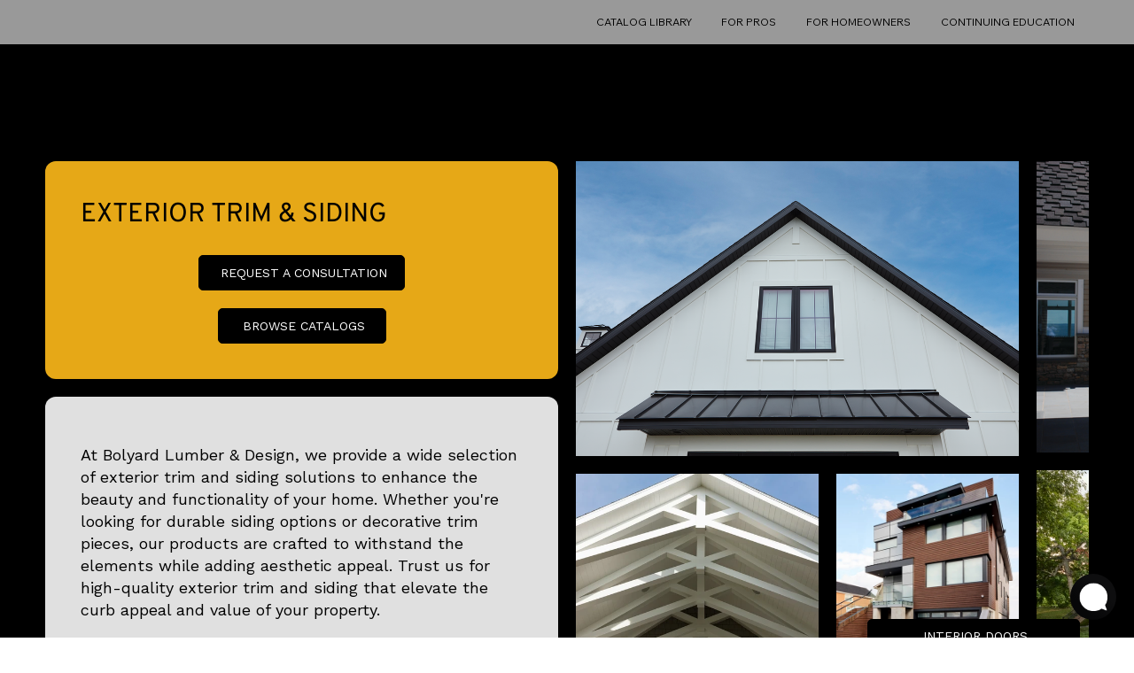

--- FILE ---
content_type: text/html; charset=UTF-8
request_url: https://www.zyratalk.com/api/RestChatbot/getBotData
body_size: 8411
content:





{"success":"1","additionalCustomBtn":[],"email":"info@bolyardlumber.com","dataobj":{"user_id":"9422","name":"Bolyard Lumber & Design","company":"Bolyard Lumber & Design","email":"info@bolyardlumber.com","password":"$2y$10$zb4Hz9ZRWUQlhPNtCHdxpuelBm\/LhKpxdsHeTwwsaQbHuCToofpPe","phone":"(248)852-8004","website":"bolyardlumber.com","created_date":"2025-04-02 19:01:53","updated_date":"2026-01-24 13:45:31","status":"Y","chatBot_id":"oz91BqQVme8PsNSJ6t23","zipcode":"","willingTravel":"0","zip_code_emails":"","state":null,"travel_pref_mode":"1","address":"","phone_setting":"","website_setting":"","Iscustomize":"","email_alt":"","emergency_service":"","estimated_year":"","user_type":"User","Is_financing_question":"Y","master_password":"c37baf8542e23b485a5b686acdc7306f","chat_api_token":null,"chat_logo":"1746106293425003769_874149131382551_266173463024066664_n.jpg","button_color":"#fff","button_text_color":"#08080a","text_color":"","parent_id":"8082","feature":"premium","selected_theme":"img-icon1-white.png","primary_color":"#070708","secondary_color":"#0e0e0f","company_logo":null,"customButton1":null,"customButton1_url":null,"customButton1_type":"","customButton2":null,"customButton2_url":null,"customButton2_type":"","cahtversion":"home","Islivechat":"ON","chatstart":"1","Isnoagent":"","Isrequested":"","smsBotPhoneNumber":null,"configure_sms_bot":"0","price":null,"footer_text":"Powered by","footer_text_link":"Make The Turn","footer_text_color":"#b3b3b3","reseller_logo":null,"reseller_logout_url":"","reseller_subdomain_url":"","iswhitelabel":null,"chatpopup":"ON","chatpopupStart":"3000","phone_setting_text":"","reseller_subdomain_search":"","chat_privacy_policy_link":"","not_service":"","email_from_name":"","from_email":"","email_footer_text":"","lead_captured_subject":"","live_chat_subject":"","chat_transcript_subject":"","request_premium_subject":"","thumbs_up_msg":null,"thumbs_down_msg":null,"reseller_bot":"","first_open_message":"","gtm_url":"","reseller_footer_logo":"","account_come_from":"Zyra","vendasta_account_id":null,"salesforce_user_name":null,"salesforce_user_password":null,"salesforce_user_token":null,"is_live_email_notification":"1","is_live_irrelevant_notification":"0","vendasta_account_activation_id":null,"password_without_decrpt":null,"customize_logo":null,"customized_width":null,"customized_height":null,"sound_notification":"ON","sound_notification_first_time":"OFF","working_hour_finish":null,"tfa_on":"0","tfa_bots":null,"configure_text_sms":"0","account_reject_reason":null,"addon_reject_reason":null,"weeklytarget":"0","vendasta_status":"A","vendasta_action":null,"vendasta_account_user_id":"","vendasta_user_parent_id":"0","addon_id":null,"addon_activation_id":null,"addon_status":null,"addon_action":null,"mobile_status":"Y","gtmstatus":"OFF","receive_all_chat_notification":"1","infusionsoft_app_name":null,"infusionsoft_api_key":null,"isdynamiccall":"OFF","isautomaticreports":"OFF","reporttype":"","pin_setting":"3","notify_human":"0","spark_user_id":null,"spark_user_name":null,"invalid_email_message":null,"statusupdated":null,"default_jump_in_msg":"Hi, human jumping in!","isAiChat":"ON","twillo_comp_outbond_notification":"0","reseller_workspace":"","reseller_review_workspace":"","reseller_reengage_commision":null,"default_workspace_id":"CB_83960","default_sms_workspace_id":"","default_fb_workspace_id":"","chat_popup_state":"0","country_code":"","user_bot_type":"","header_color":"#e0ac19","bot_update_date":"2026-01-24 13:45:31","bot_update_domain":"bolyardlumber.com","new_onboard":"","design_type":"upgrade","enable_premium":null,"chat_email_plain":"OFF","reseller_playbook":"","newdashboardurl":"","billing_status":"DEACTIVE","billing_type":null,"reseller_monthly_fee":null,"password_update_status":"1","password_updated_at":"2025-04-02 07:01:53","mfa_auth":"0","mfa_code":"N5HGM7EDE6Y54TN4","voice_chat_subject":null,"imported":"1","crmCredentials":{"haveSalesforce":null,"haveInfusionsoft":null,"haveSugarCrm":null,"haveMarketPlace":null,"haveZapier":null,"haveAct":null,"lets_talk_web":"","lets_talk_mobile":null,"lets_talk_popup_web":null,"lets_talk_popup_mobile":null,"is_different_lets_talk":"0","letsTalkPopup":"ON","text_style_mobile":null,"text_style_web":null,"haveServiceTitan":false},"welcomeButtonLists":[],"customButtonlocationList":[]},"review":[],"validatefield":{"1956726":"","1956727":""},"validatefieldReply":[],"phonenumbers":[],"location_review":[],"scheduleMemberSetting":null,"custom_builder_data":[{"branch_id":"1956727","branch_name":"Welcome Branch","workspace_id":"83960","user_id":"9422","validation":"","validation_reply":"","status":"1","created_at":"2025-06-26 17:14:36","position":"2","capture_as":"","target_branch":"1956726","target_branch_type":"0","is_end":"","updated_at":"2025-06-26 17:15:18","team_profile":"0","team_workspace_members":"0","live_chat_notification":"0","is_link_notification":"0","is_link_team_profile":"0","is_link_team_members":"0","transscript_rule":"","trans_script_rule_button":"","attachment_on_off":null,"select_contact":"0","selected_buckets":"","show_country_code":"0","bulk_zipcode":"0","exclude_other_rule":"0","gtmtriggerid":null,"trainyourAI":null,"is_llm_generated_message":"off","is_audio_welcome":"off","welcome_audio_path":null,"keypadSetting":null,"branch_questions":[{"auto_id":"2951040","question":"<div class=editorexist>Welcome to Bolyard Lumber &amp; Design. How may I help you?\n<\/div>","branch_id":"1956727","workspace_id":"83960","user_id":"9422","status":"1"}],"branch_buttons":[],"branch_question_responses":[],"multiplechoice":[]}],"capturedEntites":{"1956726":"","1956727":""},"companyPhoneNumber":"","workspace_detail":{"auto_id":"83960","name":"GPT","category_id":"0","created_date":"2025-06-26 05:14:36","updated_date":"2025-10-17 15:50:09","user_id":"9422","status":"Y","default_workspace_id":"0","preview_date":"2025-10-17 12:19:38","response_time":"","bot_type":"WEB","voice_model":null,"updated":null,"assistant_id":null,"turboParsingConfigration":null,"is_required":"0","date_required":"0","user_timezone":null,"use_address":"0","country":"\"\"","state":null,"auto_sent":"0","is_squad_assistant":"no","transcriber_language":"en","parsed_data_mapping":null,"webhook_mandate_parsedata":null,"keypadSetting":null,"useZipCodeLoaction":"0","version":"v2","voicemail_message":null},"branch_has_notification_rules":false,"reseller_data":{"user_id":"8082","name":"Make The Turn","company":"Make The Turn","email":"jay@maketheturn.com","password":"$2y$10$cYDUYXzxeiLzN1oUGSVYg.mmpnwOqK23mMf84fzTVjZL9B3DKgb1S","phone":"(555)555-5555","website":"","created_date":"2024-05-21 21:00:14","updated_date":"2026-01-05 18:39:37","status":"Y","chatBot_id":"","zipcode":"","willingTravel":"0","zip_code_emails":"","state":null,"travel_pref_mode":"1","address":"","phone_setting":"","website_setting":"","Iscustomize":"","email_alt":"","emergency_service":"","estimated_year":"","user_type":"Reseller","Is_financing_question":"Y","master_password":"57f8b24fcc7de1a3ef56206841aa251e","chat_api_token":null,"chat_logo":"","button_color":"","button_text_color":"","text_color":"","parent_id":"0","feature":null,"selected_theme":"","primary_color":null,"secondary_color":null,"company_logo":null,"customButton1":null,"customButton1_url":null,"customButton1_type":"","customButton2":null,"customButton2_url":null,"customButton2_type":"","cahtversion":"home","Islivechat":null,"chatstart":"","Isnoagent":"","Isrequested":"","smsBotPhoneNumber":null,"configure_sms_bot":"0","price":null,"footer_text":"Powered by","footer_text_link":"Make The Turn","footer_text_color":"#b3b3b3","reseller_logo":"Logo1.png","reseller_logout_url":"https:\/\/maketheturn.com","reseller_subdomain_url":"https:\/\/maketheturn.chat-dashboard.com","iswhitelabel":"Y","chatpopup":"","chatpopupStart":"","phone_setting_text":"","reseller_subdomain_search":"maketheturn.chat-dashboard.com","chat_privacy_policy_link":"","not_service":"","email_from_name":"Make The Turn","from_email":"maketheturn@chat-dashboard.com","email_footer_text":"","lead_captured_subject":"A chat was just completed","live_chat_subject":"","chat_transcript_subject":"A chat was just completed","request_premium_subject":"","thumbs_up_msg":null,"thumbs_down_msg":null,"reseller_bot":"auto,home,cash,demo,general,insurance,legal,medical,partner,realestate,mortgage","first_open_message":"","gtm_url":"","reseller_footer_logo":"","account_come_from":"Zyra","vendasta_account_id":null,"salesforce_user_name":null,"salesforce_user_password":null,"salesforce_user_token":null,"is_live_email_notification":"1","is_live_irrelevant_notification":"0","vendasta_account_activation_id":null,"password_without_decrpt":null,"customize_logo":null,"customized_width":null,"customized_height":null,"sound_notification":"ON","sound_notification_first_time":"OFF","working_hour_finish":null,"tfa_on":"0","tfa_bots":null,"configure_text_sms":"0","account_reject_reason":null,"addon_reject_reason":null,"weeklytarget":"0","vendasta_status":"A","vendasta_action":null,"vendasta_account_user_id":"","vendasta_user_parent_id":"0","addon_id":null,"addon_activation_id":null,"addon_status":null,"addon_action":null,"mobile_status":"Y","gtmstatus":"OFF","receive_all_chat_notification":"0","infusionsoft_app_name":null,"infusionsoft_api_key":null,"isdynamiccall":null,"isautomaticreports":"OFF","reporttype":"","pin_setting":"3","notify_human":"0","spark_user_id":null,"spark_user_name":null,"invalid_email_message":null,"statusupdated":null,"default_jump_in_msg":"","isAiChat":"","twillo_comp_outbond_notification":"0","reseller_workspace":"132,141,172,199,229,241,243,258,284,309,327,486,706,810,932,933,1208,1229,1546,3198,3521,3833,4302,4313,4951,5518,6721,6938,12374,14624,21244,27332,27894,28223,29181,37299,41383,45181,47018,50982,51562,53860,54566,54629","reseller_review_workspace":"180,192,311,553","reseller_reengage_commision":"0","default_workspace_id":"0","default_sms_workspace_id":"","default_fb_workspace_id":"","chat_popup_state":"0","country_code":"","user_bot_type":"","header_color":"","bot_update_date":"0000-00-00 00:00:00","bot_update_domain":"","new_onboard":"","design_type":null,"enable_premium":null,"chat_email_plain":"OFF","reseller_playbook":"70,103,245,390,397,418,420,421,422,451,496,537,541,713,714,715,716,717,718,719,721,722,723,724,725,834,884,912,913,933,934,964,1000,1002,1003,1004,1029,1030,1031,1032,1033,1034,1035,1040,1045,1046,1047,1048,1049,1051,1052,1053,1054,1055,1056,1057,1058,1059,1130,1131,1132,1196,1197","newdashboardurl":"https:\/\/maketheturnapp.chat-dashboard.com","billing_status":"","billing_type":"","reseller_monthly_fee":"0","password_update_status":"1","password_updated_at":"2025-03-24 16:24:00","mfa_auth":"0","mfa_code":"OEQVOHKY2DGGOEK5","voice_chat_subject":"A phone call was just completed - View your new lead","imported":null},"url_branch_id":false,"localStorageData":null,"countryCodeLists":[{"id":"1","country_code":"+44","country_name":"UK (+44)","is_default":"0","created_date":"2020-04-02 13:05:10","iso_code":"GB"},{"id":"2","country_code":"+1","country_name":"USA(+1)","is_default":"1","created_date":"2020-04-02 13:05:10","iso_code":"US"},{"id":"3","country_code":"+213","country_name":"Algeria (+213)","is_default":"0","created_date":"2020-04-02 13:05:10","iso_code":"DZ"},{"id":"4","country_code":"+376","country_name":"Andorra (+376)","is_default":"0","created_date":"2020-04-02 13:05:10","iso_code":"AD"},{"id":"5","country_code":"+244","country_name":"Angola (+244)","is_default":"0","created_date":"2020-04-02 13:05:10","iso_code":"AO"},{"id":"6","country_code":"+1264","country_name":"Anguilla (+1264)","is_default":"0","created_date":"2020-04-02 13:05:10","iso_code":"AI"},{"id":"7","country_code":"+1268","country_name":"Antigua & Barbuda (+1268)","is_default":"0","created_date":"2020-04-02 13:05:10","iso_code":"AG"},{"id":"8","country_code":"+54","country_name":"Argentina (+54)","is_default":"0","created_date":"2020-04-02 13:05:10","iso_code":"AR"},{"id":"9","country_code":"+374","country_name":"Armenia (+374)","is_default":"0","created_date":"2020-04-02 13:05:10","iso_code":"AM"},{"id":"10","country_code":"+297","country_name":"Aruba (+297)","is_default":"0","created_date":"2020-04-02 13:05:10","iso_code":"AW"},{"id":"11","country_code":"+61","country_name":"Australia (+61)","is_default":"0","created_date":"2020-04-02 13:05:10","iso_code":"AU"},{"id":"12","country_code":"+43","country_name":"Austria (+43)","is_default":"0","created_date":"2020-04-02 13:05:10","iso_code":"AT"},{"id":"13","country_code":"+994","country_name":"Azerbaijan (+994)","is_default":"0","created_date":"2020-04-02 13:05:10","iso_code":"AZ"},{"id":"14","country_code":"+1242","country_name":"Bahamas (+1242)","is_default":"0","created_date":"2020-04-02 13:05:10","iso_code":"BS"},{"id":"15","country_code":"+973","country_name":"Bahrain (+973)","is_default":"0","created_date":"2020-04-02 13:05:10","iso_code":"BH"},{"id":"16","country_code":"+880","country_name":"Bangladesh (+880)","is_default":"0","created_date":"2020-04-02 13:05:10","iso_code":"BD"},{"id":"17","country_code":"+1246","country_name":"Barbados (+1246)","is_default":"0","created_date":"2020-04-02 13:05:10","iso_code":"BB"},{"id":"18","country_code":"+375","country_name":"Belarus (+375)","is_default":"0","created_date":"2020-04-02 13:05:11","iso_code":"BY"},{"id":"19","country_code":"+32","country_name":"Belgium (+32)","is_default":"0","created_date":"2020-04-02 13:05:11","iso_code":"BE"},{"id":"20","country_code":"+501","country_name":"Belize (+501)","is_default":"0","created_date":"2020-04-02 13:05:11","iso_code":"BZ"},{"id":"21","country_code":"+229","country_name":"Benin (+229)","is_default":"0","created_date":"2020-04-02 13:05:11","iso_code":"BJ"},{"id":"22","country_code":"+1441","country_name":"Bermuda (+1441)","is_default":"0","created_date":"2020-04-02 13:05:11","iso_code":"BM"},{"id":"23","country_code":"+975","country_name":"Bhutan (+975)","is_default":"0","created_date":"2020-04-02 13:05:11","iso_code":"BT"},{"id":"24","country_code":"+591","country_name":"Bolivia (+591)","is_default":"0","created_date":"2020-04-02 13:05:11","iso_code":"BO"},{"id":"25","country_code":"+387","country_name":"Bosnia Herzegovina (+387)","is_default":"0","created_date":"2020-04-02 13:05:11","iso_code":"BA"},{"id":"26","country_code":"+267","country_name":"Botswana (+267)","is_default":"0","created_date":"2020-04-02 13:05:11","iso_code":"BW"},{"id":"27","country_code":"+55","country_name":"Brazil (+55)","is_default":"0","created_date":"2020-04-02 13:05:11","iso_code":"BR"},{"id":"28","country_code":"+673","country_name":"Brunei (+673)","is_default":"0","created_date":"2020-04-02 13:05:11","iso_code":"BN"},{"id":"29","country_code":"+359","country_name":"Bulgaria (+359)","is_default":"0","created_date":"2020-04-02 13:05:11","iso_code":"BG"},{"id":"30","country_code":"+226","country_name":"Burkina Faso (+226)","is_default":"0","created_date":"2020-04-02 13:05:11","iso_code":"BF"},{"id":"31","country_code":"+257","country_name":"Burundi (+257)","is_default":"0","created_date":"2020-04-02 13:05:11","iso_code":"BI"},{"id":"32","country_code":"+855","country_name":"Cambodia (+855)","is_default":"0","created_date":"2020-04-02 13:05:11","iso_code":"KH"},{"id":"33","country_code":"+237","country_name":"Cameroon (+237)","is_default":"0","created_date":"2020-04-02 13:05:11","iso_code":"CM"},{"id":"34","country_code":"+238","country_name":"Cape Verde Islands (+238)","is_default":"0","created_date":"2020-04-02 13:05:11","iso_code":"CV"},{"id":"35","country_code":"+1345","country_name":"Cayman Islands (+1345)","is_default":"0","created_date":"2020-04-02 13:05:11","iso_code":"KY"},{"id":"36","country_code":"+236","country_name":"Central African Republic (+236)","is_default":"0","created_date":"2020-04-02 13:05:11","iso_code":"CF"},{"id":"37","country_code":"+56","country_name":"Chile (+56)","is_default":"0","created_date":"2020-04-02 13:05:12","iso_code":"CL"},{"id":"38","country_code":"+86","country_name":"China (+86)","is_default":"0","created_date":"2020-04-02 13:05:12","iso_code":"CN"},{"id":"39","country_code":"+57","country_name":"Colombia (+57)","is_default":"0","created_date":"2020-04-02 13:05:12","iso_code":"CO"},{"id":"40","country_code":"+269","country_name":"Mayotte (+269)","is_default":"0","created_date":"2020-04-02 13:05:12","iso_code":"KM"},{"id":"41","country_code":"+242","country_name":"Congo (+242)","is_default":"0","created_date":"2020-04-02 13:05:12","iso_code":"CG"},{"id":"42","country_code":"+682","country_name":"Cook Islands (+682)","is_default":"0","created_date":"2020-04-02 13:05:12","iso_code":"CK"},{"id":"43","country_code":"+506","country_name":"Costa Rica (+506)","is_default":"0","created_date":"2020-04-02 13:05:12","iso_code":"CR"},{"id":"44","country_code":"+385","country_name":"Croatia (+385)","is_default":"0","created_date":"2020-04-02 13:05:12","iso_code":"HR"},{"id":"45","country_code":"+53","country_name":"Cuba (+53)","is_default":"0","created_date":"2020-04-02 13:05:12","iso_code":"CU"},{"id":"46","country_code":"+90392","country_name":"Cyprus North (+90392)","is_default":"0","created_date":"2020-04-02 13:05:12","iso_code":"CY"},{"id":"47","country_code":"+357","country_name":"Cyprus South (+357)","is_default":"0","created_date":"2020-04-02 13:05:12","iso_code":"CY"},{"id":"48","country_code":"+42","country_name":"Czech Republic (+42)","is_default":"0","created_date":"2020-04-02 13:05:12","iso_code":"CZ"},{"id":"49","country_code":"+45","country_name":"Denmark (+45)","is_default":"0","created_date":"2020-04-02 13:05:12","iso_code":"DK"},{"id":"50","country_code":"+253","country_name":"Djibouti (+253)","is_default":"0","created_date":"2020-04-02 13:05:12","iso_code":"DJ"},{"id":"51","country_code":"+1809","country_name":"Dominican Republic (+1809)","is_default":"0","created_date":"2020-04-02 13:05:12","iso_code":"DO"},{"id":"52","country_code":"+593","country_name":"Ecuador (+593)","is_default":"0","created_date":"2020-04-02 13:05:12","iso_code":"EC"},{"id":"53","country_code":"+20","country_name":"Egypt (+20)","is_default":"0","created_date":"2020-04-02 13:05:12","iso_code":"EG"},{"id":"54","country_code":"+503","country_name":"El Salvador (+503)","is_default":"0","created_date":"2020-04-02 13:05:12","iso_code":"SV"},{"id":"55","country_code":"+240","country_name":"Equatorial Guinea (+240)","is_default":"0","created_date":"2020-04-02 13:05:12","iso_code":"GQ"},{"id":"56","country_code":"+291","country_name":"Eritrea (+291)","is_default":"0","created_date":"2020-04-02 13:05:12","iso_code":"ER"},{"id":"57","country_code":"+372","country_name":"Estonia (+372)","is_default":"0","created_date":"2020-04-02 13:05:13","iso_code":"EE"},{"id":"58","country_code":"+251","country_name":"Ethiopia (+251)","is_default":"0","created_date":"2020-04-02 13:05:13","iso_code":"ET"},{"id":"59","country_code":"+500","country_name":"Falkland Islands (+500)","is_default":"0","created_date":"2020-04-02 13:05:13","iso_code":"FK"},{"id":"60","country_code":"+298","country_name":"Faroe Islands (+298)","is_default":"0","created_date":"2020-04-02 13:05:13","iso_code":"FO"},{"id":"61","country_code":"+679","country_name":"Fiji (+679)","is_default":"0","created_date":"2020-04-02 13:05:13","iso_code":"FJ"},{"id":"62","country_code":"+358","country_name":"Finland (+358)","is_default":"0","created_date":"2020-04-02 13:05:13","iso_code":"FI"},{"id":"63","country_code":"+33","country_name":"France (+33)","is_default":"0","created_date":"2020-04-02 13:05:13","iso_code":"FR"},{"id":"64","country_code":"+594","country_name":"French Guiana (+594)","is_default":"0","created_date":"2020-04-02 13:05:13","iso_code":"GF"},{"id":"65","country_code":"+689","country_name":"French Polynesia (+689)","is_default":"0","created_date":"2020-04-02 13:05:13","iso_code":"PF"},{"id":"66","country_code":"+241","country_name":"Gabon (+241)","is_default":"0","created_date":"2020-04-02 13:05:13","iso_code":"GA"},{"id":"67","country_code":"+220","country_name":"Gambia (+220)","is_default":"0","created_date":"2020-04-02 13:05:13","iso_code":"GM"},{"id":"68","country_code":"+7880","country_name":"Georgia (+7880)","is_default":"0","created_date":"2020-04-02 13:05:13","iso_code":"GE"},{"id":"69","country_code":"+49","country_name":"Germany (+49)","is_default":"0","created_date":"2020-04-02 13:05:13","iso_code":"DE"},{"id":"70","country_code":"+233","country_name":"Ghana (+233)","is_default":"0","created_date":"2020-04-02 13:05:13","iso_code":"GH"},{"id":"71","country_code":"+350","country_name":"Gibraltar (+350)","is_default":"0","created_date":"2020-04-02 13:05:13","iso_code":"GI"},{"id":"72","country_code":"+30","country_name":"Greece (+30)","is_default":"0","created_date":"2020-04-02 13:05:13","iso_code":"GR"},{"id":"73","country_code":"+299","country_name":"Greenland (+299)","is_default":"0","created_date":"2020-04-02 13:05:13","iso_code":"GL"},{"id":"74","country_code":"+1473","country_name":"Grenada (+1473)","is_default":"0","created_date":"2020-04-02 13:05:13","iso_code":"GD"},{"id":"75","country_code":"+590","country_name":"Guadeloupe (+590)","is_default":"0","created_date":"2020-04-02 13:05:13","iso_code":"GP"},{"id":"76","country_code":"+671","country_name":"Guam (+671)","is_default":"0","created_date":"2020-04-02 13:05:13","iso_code":"GU"},{"id":"77","country_code":"+502","country_name":"Guatemala (+502)","is_default":"0","created_date":"2020-04-02 13:05:13","iso_code":"GT"},{"id":"78","country_code":"+224","country_name":"Guinea (+224)","is_default":"0","created_date":"2020-04-02 13:05:14","iso_code":"GN"},{"id":"79","country_code":"+245","country_name":"Guinea - Bissau (+245)","is_default":"0","created_date":"2020-04-02 13:05:14","iso_code":"GW"},{"id":"80","country_code":"+592","country_name":"Guyana (+592)","is_default":"0","created_date":"2020-04-02 13:05:14","iso_code":"GY"},{"id":"81","country_code":"+509","country_name":"Haiti (+509)","is_default":"0","created_date":"2020-04-02 13:05:14","iso_code":"HT"},{"id":"82","country_code":"+504","country_name":"Honduras (+504)","is_default":"0","created_date":"2020-04-02 13:05:14","iso_code":"HN"},{"id":"83","country_code":"+852","country_name":"Hong Kong (+852)","is_default":"0","created_date":"2020-04-02 13:05:14","iso_code":"HK"},{"id":"84","country_code":"+36","country_name":"Hungary (+36)","is_default":"0","created_date":"2020-04-02 13:05:14","iso_code":"HU"},{"id":"85","country_code":"+354","country_name":"Iceland (+354)","is_default":"0","created_date":"2020-04-02 13:05:14","iso_code":"IS"},{"id":"86","country_code":"+91","country_name":"India (+91)","is_default":"1","created_date":"2020-04-02 13:05:14","iso_code":"IN"},{"id":"87","country_code":"+62","country_name":"Indonesia (+62)","is_default":"0","created_date":"2020-04-02 13:05:14","iso_code":"ID"},{"id":"88","country_code":"+98","country_name":"Iran (+98)","is_default":"0","created_date":"2020-04-02 13:05:14","iso_code":"IR"},{"id":"89","country_code":"+964","country_name":"Iraq (+964)","is_default":"0","created_date":"2020-04-02 13:05:14","iso_code":"IQ"},{"id":"90","country_code":"+353","country_name":"Ireland (+353)","is_default":"0","created_date":"2020-04-02 13:05:14","iso_code":"IE"},{"id":"91","country_code":"+972","country_name":"Israel (+972)","is_default":"0","created_date":"2020-04-02 13:05:14","iso_code":"IL"},{"id":"92","country_code":"+39","country_name":"Italy (+39)","is_default":"0","created_date":"2020-04-02 13:05:14","iso_code":"VA"},{"id":"93","country_code":"+1876","country_name":"Jamaica (+1876)","is_default":"0","created_date":"2020-04-02 13:05:14","iso_code":"JM"},{"id":"94","country_code":"+81","country_name":"Japan (+81)","is_default":"0","created_date":"2020-04-02 13:05:14","iso_code":"JP"},{"id":"95","country_code":"+962","country_name":"Jordan (+962)","is_default":"0","created_date":"2020-04-02 13:05:14","iso_code":"JO"},{"id":"96","country_code":"+7","country_name":"Uzbekistan (+7)","is_default":"0","created_date":"2020-04-02 13:05:14","iso_code":"KZ"},{"id":"97","country_code":"+254","country_name":"Kenya (+254)","is_default":"0","created_date":"2020-04-02 13:05:14","iso_code":"KE"},{"id":"98","country_code":"+686","country_name":"Kiribati (+686)","is_default":"0","created_date":"2020-04-02 13:05:14","iso_code":"KI"},{"id":"99","country_code":"+850","country_name":"Korea North (+850)","is_default":"0","created_date":"2020-04-02 13:05:15","iso_code":"KP"},{"id":"100","country_code":"+82","country_name":"Korea South (+82)","is_default":"0","created_date":"2020-04-02 13:05:15","iso_code":"KR"},{"id":"101","country_code":"+965","country_name":"Kuwait (+965)","is_default":"0","created_date":"2020-04-02 13:05:15","iso_code":"KW"},{"id":"102","country_code":"+996","country_name":"Kyrgyzstan (+996)","is_default":"0","created_date":"2020-04-02 13:05:15","iso_code":"KG"},{"id":"103","country_code":"+856","country_name":"Laos (+856)","is_default":"0","created_date":"2020-04-02 13:05:15","iso_code":"LA"},{"id":"104","country_code":"+371","country_name":"Latvia (+371)","is_default":"0","created_date":"2020-04-02 13:05:15","iso_code":"LV"},{"id":"105","country_code":"+961","country_name":"Lebanon (+961)","is_default":"0","created_date":"2020-04-02 13:05:15","iso_code":"LB"},{"id":"106","country_code":"+266","country_name":"Lesotho (+266)","is_default":"0","created_date":"2020-04-02 13:05:15","iso_code":"LS"},{"id":"107","country_code":"+231","country_name":"Liberia (+231)","is_default":"0","created_date":"2020-04-02 13:05:15","iso_code":"LR"},{"id":"108","country_code":"+218","country_name":"Libya (+218)","is_default":"0","created_date":"2020-04-02 13:05:15","iso_code":"LY"},{"id":"109","country_code":"+417","country_name":"Liechtenstein (+417)","is_default":"0","created_date":"2020-04-02 13:05:15","iso_code":"LI"},{"id":"110","country_code":"+370","country_name":"Lithuania (+370)","is_default":"0","created_date":"2020-04-02 13:05:15","iso_code":"LT"},{"id":"111","country_code":"+352","country_name":"Luxembourg (+352)","is_default":"0","created_date":"2020-04-02 13:05:15","iso_code":"LU"},{"id":"112","country_code":"+853","country_name":"Macao (+853)","is_default":"0","created_date":"2020-04-02 13:05:15","iso_code":"MO"},{"id":"113","country_code":"+389","country_name":"Macedonia (+389)","is_default":"0","created_date":"2020-04-02 13:05:15","iso_code":"MK"},{"id":"114","country_code":"+261","country_name":"Madagascar (+261)","is_default":"0","created_date":"2020-04-02 13:05:15","iso_code":"MG"},{"id":"115","country_code":"+265","country_name":"Malawi (+265)","is_default":"0","created_date":"2020-04-02 13:05:15","iso_code":"MW"},{"id":"116","country_code":"+60","country_name":"Malaysia (+60)","is_default":"0","created_date":"2020-04-02 13:05:15","iso_code":"MY"},{"id":"117","country_code":"+960","country_name":"Maldives (+960)","is_default":"0","created_date":"2020-04-02 13:05:15","iso_code":"MV"},{"id":"118","country_code":"+223","country_name":"Mali (+223)","is_default":"0","created_date":"2020-04-02 13:05:15","iso_code":"ML"},{"id":"119","country_code":"+356","country_name":"Malta (+356)","is_default":"0","created_date":"2020-04-02 13:05:15","iso_code":"MT"},{"id":"120","country_code":"+692","country_name":"Marshall Islands (+692)","is_default":"0","created_date":"2020-04-02 13:05:16","iso_code":"MH"},{"id":"121","country_code":"+596","country_name":"Martinique (+596)","is_default":"0","created_date":"2020-04-02 13:05:16","iso_code":"MQ"},{"id":"122","country_code":"+222","country_name":"Mauritania (+222)","is_default":"0","created_date":"2020-04-02 13:05:16","iso_code":"MR"},{"id":"123","country_code":"+52","country_name":"Mexico (+52)","is_default":"0","created_date":"2020-04-02 13:05:16","iso_code":"MX"},{"id":"124","country_code":"+691","country_name":"Micronesia (+691)","is_default":"0","created_date":"2020-04-02 13:05:16","iso_code":"FM"},{"id":"125","country_code":"+373","country_name":"Moldova (+373)","is_default":"0","created_date":"2020-04-02 13:05:16","iso_code":"MD"},{"id":"126","country_code":"+377","country_name":"Monaco (+377)","is_default":"0","created_date":"2020-04-02 13:05:16","iso_code":"MC"},{"id":"127","country_code":"+976","country_name":"Mongolia (+976)","is_default":"0","created_date":"2020-04-02 13:05:16","iso_code":"MN"},{"id":"128","country_code":"+1664","country_name":"Montserrat (+1664)","is_default":"0","created_date":"2020-04-02 13:05:16","iso_code":"MS"},{"id":"129","country_code":"+212","country_name":"Morocco (+212)","is_default":"0","created_date":"2020-04-02 13:05:16","iso_code":"MA"},{"id":"130","country_code":"+258","country_name":"Mozambique (+258)","is_default":"0","created_date":"2020-04-02 13:05:16","iso_code":"MZ"},{"id":"131","country_code":"+95","country_name":"Myanmar (+95)","is_default":"0","created_date":"2020-04-02 13:05:16","iso_code":"MM"},{"id":"132","country_code":"+264","country_name":"Namibia (+264)","is_default":"0","created_date":"2020-04-02 13:05:16","iso_code":"NA"},{"id":"133","country_code":"+674","country_name":"Nauru (+674)","is_default":"0","created_date":"2020-04-02 13:05:16","iso_code":"NR"},{"id":"134","country_code":"+977","country_name":"Nepal (+977)","is_default":"0","created_date":"2020-04-02 13:05:16","iso_code":"NP"},{"id":"135","country_code":"+31","country_name":"Netherlands (+31)","is_default":"0","created_date":"2020-04-02 13:05:16","iso_code":"NL"},{"id":"136","country_code":"+687","country_name":"New Caledonia (+687)","is_default":"0","created_date":"2020-04-02 13:05:16","iso_code":"NC"},{"id":"137","country_code":"+64","country_name":"New Zealand (+64)","is_default":"0","created_date":"2020-04-02 13:05:16","iso_code":"NZ"},{"id":"138","country_code":"+505","country_name":"Nicaragua (+505)","is_default":"0","created_date":"2020-04-02 13:05:16","iso_code":"NI"},{"id":"139","country_code":"+227","country_name":"Niger (+227)","is_default":"0","created_date":"2020-04-02 13:05:16","iso_code":"NE"},{"id":"140","country_code":"+234","country_name":"Nigeria (+234)","is_default":"0","created_date":"2020-04-02 13:05:16","iso_code":"NG"},{"id":"141","country_code":"+683","country_name":"Niue (+683)","is_default":"0","created_date":"2020-04-02 13:05:16","iso_code":"NU"},{"id":"142","country_code":"+672","country_name":"Norfolk Islands (+672)","is_default":"0","created_date":"2020-04-02 13:05:17","iso_code":"CC"},{"id":"143","country_code":"+670","country_name":"Northern Marianas (+670)","is_default":"0","created_date":"2020-04-02 13:05:17","iso_code":"TL"},{"id":"144","country_code":"+47","country_name":"Norway (+47)","is_default":"0","created_date":"2020-04-02 13:05:17","iso_code":"NO"},{"id":"145","country_code":"+968","country_name":"Oman (+968)","is_default":"0","created_date":"2020-04-02 13:05:17","iso_code":"OM"},{"id":"146","country_code":"+680","country_name":"Palau (+680)","is_default":"0","created_date":"2020-04-02 13:05:17","iso_code":"PW"},{"id":"147","country_code":"+507","country_name":"Panama (+507)","is_default":"0","created_date":"2020-04-02 13:05:17","iso_code":"PA"},{"id":"148","country_code":"+675","country_name":"Papua New Guinea (+675)","is_default":"0","created_date":"2020-04-02 13:05:17","iso_code":"PG"},{"id":"149","country_code":"+595","country_name":"Paraguay (+595)","is_default":"0","created_date":"2020-04-02 13:05:17","iso_code":"PY"},{"id":"150","country_code":"+51","country_name":"Peru (+51)","is_default":"0","created_date":"2020-04-02 13:05:17","iso_code":"PE"},{"id":"151","country_code":"+63","country_name":"Philippines (+63)","is_default":"0","created_date":"2020-04-02 13:05:17","iso_code":"PH"},{"id":"152","country_code":"+48","country_name":"Poland (+48)","is_default":"0","created_date":"2020-04-02 13:05:17","iso_code":"PL"},{"id":"153","country_code":"+351","country_name":"Portugal (+351)","is_default":"0","created_date":"2020-04-02 13:05:17","iso_code":"PT"},{"id":"154","country_code":"+1787","country_name":"Puerto Rico (+1787)","is_default":"0","created_date":"2020-04-02 13:05:17","iso_code":"PR"},{"id":"155","country_code":"+974","country_name":"Qatar (+974)","is_default":"0","created_date":"2020-04-02 13:05:17","iso_code":"QA"},{"id":"156","country_code":"+262","country_name":"Reunion (+262)","is_default":"0","created_date":"2020-04-02 13:05:17","iso_code":"RE"},{"id":"157","country_code":"+40","country_name":"Romania (+40)","is_default":"0","created_date":"2020-04-02 13:05:17","iso_code":"RO"},{"id":"158","country_code":"+250","country_name":"Rwanda (+250)","is_default":"0","created_date":"2020-04-02 13:05:17","iso_code":"RW"},{"id":"159","country_code":"+378","country_name":"San Marino (+378)","is_default":"0","created_date":"2020-04-02 13:05:17","iso_code":"SM"},{"id":"160","country_code":"+239","country_name":"Sao Tome & Principe (+239)","is_default":"0","created_date":"2020-04-02 13:05:17","iso_code":"ST"},{"id":"161","country_code":"+966","country_name":"Saudi Arabia (+966)","is_default":"0","created_date":"2020-04-02 13:05:17","iso_code":"SA"},{"id":"162","country_code":"+221","country_name":"Senegal (+221)","is_default":"0","created_date":"2020-04-02 13:05:18","iso_code":"SN"},{"id":"163","country_code":"+381","country_name":"Serbia (+381)","is_default":"0","created_date":"2020-04-02 13:05:18","iso_code":"CS"},{"id":"164","country_code":"+248","country_name":"Seychelles (+248)","is_default":"0","created_date":"2020-04-02 13:05:18","iso_code":"SC"},{"id":"165","country_code":"+232","country_name":"Sierra Leone (+232)","is_default":"0","created_date":"2020-04-02 13:05:18","iso_code":"SL"},{"id":"166","country_code":"+65","country_name":"Singapore (+65)","is_default":"0","created_date":"2020-04-02 13:05:18","iso_code":"SG"},{"id":"167","country_code":"+421","country_name":"Slovak Republic (+421)","is_default":"0","created_date":"2020-04-02 13:05:18","iso_code":"SK"},{"id":"168","country_code":"+386","country_name":"Slovenia (+386)","is_default":"0","created_date":"2020-04-02 13:05:18","iso_code":"SI"},{"id":"169","country_code":"+677","country_name":"Solomon Islands (+677)","is_default":"0","created_date":"2020-04-02 13:05:18","iso_code":"SB"},{"id":"170","country_code":"+252","country_name":"Somalia (+252)","is_default":"0","created_date":"2020-04-02 13:05:18","iso_code":"SO"},{"id":"171","country_code":"+27","country_name":"South Africa (+27)","is_default":"0","created_date":"2020-04-02 13:05:18","iso_code":"ZA"},{"id":"172","country_code":"+34","country_name":"Spain (+34)","is_default":"0","created_date":"2020-04-02 13:05:18","iso_code":"ES"},{"id":"173","country_code":"+94","country_name":"Sri Lanka (+94)","is_default":"0","created_date":"2020-04-02 13:05:18","iso_code":"LK"},{"id":"174","country_code":"+290","country_name":"St. Helena (+290)","is_default":"0","created_date":"2020-04-02 13:05:18","iso_code":"SH"},{"id":"175","country_code":"+1869","country_name":"St. Kitts (+1869)","is_default":"0","created_date":"2020-04-02 13:05:18","iso_code":"KN"},{"id":"176","country_code":"+1758","country_name":"St. Lucia (+1758)","is_default":"0","created_date":"2020-04-02 13:05:18","iso_code":"LC"},{"id":"177","country_code":"+249","country_name":"Sudan (+249)","is_default":"0","created_date":"2020-04-02 13:05:18","iso_code":"SD"},{"id":"178","country_code":"+597","country_name":"Suriname (+597)","is_default":"0","created_date":"2020-04-02 13:05:18","iso_code":"SR"},{"id":"179","country_code":"+268","country_name":"Swaziland (+268)","is_default":"0","created_date":"2020-04-02 13:05:18","iso_code":"SZ"},{"id":"180","country_code":"+46","country_name":"Sweden (+46)","is_default":"0","created_date":"2020-04-02 13:05:18","iso_code":"SE"},{"id":"181","country_code":"+41","country_name":"Switzerland (+41)","is_default":"0","created_date":"2020-04-02 13:05:18","iso_code":"CH"},{"id":"182","country_code":"+963","country_name":"Syria (+963)","is_default":"0","created_date":"2020-04-02 13:05:18","iso_code":"SY"},{"id":"183","country_code":"+886","country_name":"Taiwan (+886)","is_default":"0","created_date":"2020-04-02 13:05:18","iso_code":"TW"},{"id":"184","country_code":"+66","country_name":"Thailand (+66)","is_default":"0","created_date":"2020-04-02 13:05:19","iso_code":"TH"},{"id":"185","country_code":"+228","country_name":"Togo (+228)","is_default":"0","created_date":"2020-04-02 13:05:19","iso_code":"TG"},{"id":"186","country_code":"+676","country_name":"Tonga (+676)","is_default":"0","created_date":"2020-04-02 13:05:19","iso_code":"TO"},{"id":"187","country_code":"+1868","country_name":"Trinidad & Tobago (+1868)","is_default":"0","created_date":"2020-04-02 13:05:19","iso_code":"TT"},{"id":"188","country_code":"+216","country_name":"Tunisia (+216)","is_default":"0","created_date":"2020-04-02 13:05:19","iso_code":"TN"},{"id":"189","country_code":"+90","country_name":"Turkey (+90)","is_default":"0","created_date":"2020-04-02 13:05:19","iso_code":"TR"},{"id":"190","country_code":"+993","country_name":"Turkmenistan (+993)","is_default":"0","created_date":"2020-04-02 13:05:19","iso_code":"TM"},{"id":"191","country_code":"+1649","country_name":"Turks & Caicos Islands (+1649)","is_default":"0","created_date":"2020-04-02 13:05:19","iso_code":"TC"},{"id":"192","country_code":"+688","country_name":"Tuvalu (+688)","is_default":"0","created_date":"2020-04-02 13:05:19","iso_code":"TV"},{"id":"193","country_code":"+256","country_name":"Uganda (+256)","is_default":"0","created_date":"2020-04-02 13:05:19","iso_code":"UG"},{"id":"194","country_code":"+380","country_name":"Ukraine (+380)","is_default":"0","created_date":"2020-04-02 13:05:19","iso_code":"UA"},{"id":"195","country_code":"+971","country_name":"United Arab Emirates (+971)","is_default":"0","created_date":"2020-04-02 13:05:19","iso_code":"AE"},{"id":"196","country_code":"+598","country_name":"Uruguay (+598)","is_default":"0","created_date":"2020-04-02 13:05:19","iso_code":"UY"},{"id":"197","country_code":"+678","country_name":"Vanuatu (+678)","is_default":"0","created_date":"2020-04-02 13:05:19","iso_code":"VU"},{"id":"198","country_code":"+379","country_name":"Vatican City (+379)","is_default":"0","created_date":"2020-04-02 13:05:19","iso_code":"VA"},{"id":"199","country_code":"+58","country_name":"Venezuela (+58)","is_default":"0","created_date":"2020-04-02 13:05:19","iso_code":"VE"},{"id":"200","country_code":"+84","country_name":"Virgin Islands - US (+1340)","is_default":"0","created_date":"2020-04-02 13:05:19","iso_code":"VN"},{"id":"201","country_code":"+681","country_name":"Wallis & Futuna (+681)","is_default":"0","created_date":"2020-04-02 13:05:20","iso_code":"WF"},{"id":"202","country_code":"+969","country_name":"Yemen (North)(+969)","is_default":"0","created_date":"2020-04-02 13:05:20","iso_code":"YD"},{"id":"203","country_code":"+967","country_name":"Yemen (South)(+967)","is_default":"0","created_date":"2020-04-02 13:05:20","iso_code":"YE"},{"id":"204","country_code":"+260","country_name":"Zambia (+260)","is_default":"0","created_date":"2020-04-02 13:05:20","iso_code":"ZM"},{"id":"205","country_code":"+263","country_name":"Zimbabwe (+263)","is_default":"0","created_date":"2020-04-02 13:05:20","iso_code":"ZW"}],"confusedbranchid":"1956726","zapier_branches":[],"st_branches":[],"genBot":0}

--- FILE ---
content_type: text/css; charset=utf-8
request_url: https://www.bolyardlumber.com/_serverless/pro-gallery-css-v4-server/layoutCss?ver=2&id=comp-m9imbg9z8&items=3378_400_161%7C3618_360_92%7C3532_394_115%7C3493_360_144%7C3378_400_161%7C3618_360_92%7C3532_394_115%7C3493_360_144%7C3378_400_161%7C3618_360_92%7C3532_394_115%7C3493_360_144%7C3378_400_161%7C3618_360_92%7C3532_394_115%7C3493_360_144%7C3378_400_161%7C3618_360_92%7C3532_394_115%7C3493_360_144&container=0_0_0_720&options=layoutParams_cropRatio:0.75%7ClayoutParams_structure_galleryRatio_value:0%7ClayoutParams_repeatingGroupTypes:%7ClayoutParams_gallerySpacing:0%7CgroupTypes:1%7CnumberOfImagesPerRow:4%7CcollageAmount:0.8%7CtextsVerticalPadding:0%7CtextsHorizontalPadding:0%7CcalculateTextBoxHeightMode:MANUAL%7CtargetItemSize:50%7CcubeRatio:0.75%7CexternalInfoHeight:0%7CexternalInfoWidth:0%7CisRTL:false%7CisVertical:false%7CminItemSize:120%7CgroupSize:1%7CchooseBestGroup:true%7CcubeImages:false%7CcubeType:fit%7CsmartCrop:false%7CcollageDensity:1%7CimageMargin:32%7ChasThumbnails:false%7CgalleryThumbnailsAlignment:bottom%7CgridStyle:1%7CtitlePlacement:SHOW_ON_HOVER%7CarrowsSize:50%7CslideshowInfoSize:120%7CimageInfoType:NO_BACKGROUND%7CtextBoxHeight:0%7CscrollDirection:1%7CgalleryLayout:4%7CgallerySizeType:smart%7CgallerySize:50%7CcropOnlyFill:true%7CnumberOfImagesPerCol:1%7CgroupsPerStrip:0%7Cscatter:0%7CenableInfiniteScroll:true%7CthumbnailSpacings:5%7CarrowsPosition:0%7CthumbnailSize:120%7CcalculateTextBoxWidthMode:PERCENT%7CtextBoxWidthPercent:50%7CuseMaxDimensions:false%7CrotatingGroupTypes:%7CfixedColumns:0%7CrotatingCropRatios:%7CgallerySizePx:0%7CplaceGroupsLtr:false
body_size: 4
content:
#pro-gallery-comp-m9imbg9z8 .pro-gallery-parent-container{ width: 0px !important; height: 0px !important; } #pro-gallery-comp-m9imbg9z8 [data-hook="item-container"][data-idx="0"].gallery-item-container{opacity: 1 !important;display: block !important;transition: opacity .2s ease !important;top: 0px !important;left: 0px !important;right: auto !important;height: 1px !important;width: 1px !important;} #pro-gallery-comp-m9imbg9z8 [data-hook="item-container"][data-idx="0"] .gallery-item-common-info-outer{height: 100% !important;} #pro-gallery-comp-m9imbg9z8 [data-hook="item-container"][data-idx="0"] .gallery-item-common-info{height: 100% !important;width: 100% !important;} #pro-gallery-comp-m9imbg9z8 [data-hook="item-container"][data-idx="0"] .gallery-item-wrapper{width: 1px !important;height: 1px !important;margin: 0 !important;} #pro-gallery-comp-m9imbg9z8 [data-hook="item-container"][data-idx="0"] .gallery-item-content{width: 1px !important;height: 1px !important;margin: 0px 0px !important;opacity: 1 !important;} #pro-gallery-comp-m9imbg9z8 [data-hook="item-container"][data-idx="0"] .gallery-item-hover{width: 1px !important;height: 1px !important;opacity: 1 !important;} #pro-gallery-comp-m9imbg9z8 [data-hook="item-container"][data-idx="0"] .item-hover-flex-container{width: 1px !important;height: 1px !important;margin: 0px 0px !important;opacity: 1 !important;} #pro-gallery-comp-m9imbg9z8 [data-hook="item-container"][data-idx="0"] .gallery-item-wrapper img{width: 100% !important;height: 100% !important;opacity: 1 !important;} #pro-gallery-comp-m9imbg9z8 [data-hook="item-container"][data-idx="1"].gallery-item-container{opacity: 1 !important;display: block !important;transition: opacity .2s ease !important;top: 0px !important;left: 32px !important;right: auto !important;height: 1px !important;width: 1px !important;} #pro-gallery-comp-m9imbg9z8 [data-hook="item-container"][data-idx="1"] .gallery-item-common-info-outer{height: 100% !important;} #pro-gallery-comp-m9imbg9z8 [data-hook="item-container"][data-idx="1"] .gallery-item-common-info{height: 100% !important;width: 100% !important;} #pro-gallery-comp-m9imbg9z8 [data-hook="item-container"][data-idx="1"] .gallery-item-wrapper{width: 1px !important;height: 1px !important;margin: 0 !important;} #pro-gallery-comp-m9imbg9z8 [data-hook="item-container"][data-idx="1"] .gallery-item-content{width: 1px !important;height: 1px !important;margin: 0px 0px !important;opacity: 1 !important;} #pro-gallery-comp-m9imbg9z8 [data-hook="item-container"][data-idx="1"] .gallery-item-hover{width: 1px !important;height: 1px !important;opacity: 1 !important;} #pro-gallery-comp-m9imbg9z8 [data-hook="item-container"][data-idx="1"] .item-hover-flex-container{width: 1px !important;height: 1px !important;margin: 0px 0px !important;opacity: 1 !important;} #pro-gallery-comp-m9imbg9z8 [data-hook="item-container"][data-idx="1"] .gallery-item-wrapper img{width: 100% !important;height: 100% !important;opacity: 1 !important;} #pro-gallery-comp-m9imbg9z8 [data-hook="item-container"][data-idx="2"].gallery-item-container{opacity: 1 !important;display: block !important;transition: opacity .2s ease !important;top: 0px !important;left: 64px !important;right: auto !important;height: 1px !important;width: 1px !important;} #pro-gallery-comp-m9imbg9z8 [data-hook="item-container"][data-idx="2"] .gallery-item-common-info-outer{height: 100% !important;} #pro-gallery-comp-m9imbg9z8 [data-hook="item-container"][data-idx="2"] .gallery-item-common-info{height: 100% !important;width: 100% !important;} #pro-gallery-comp-m9imbg9z8 [data-hook="item-container"][data-idx="2"] .gallery-item-wrapper{width: 1px !important;height: 1px !important;margin: 0 !important;} #pro-gallery-comp-m9imbg9z8 [data-hook="item-container"][data-idx="2"] .gallery-item-content{width: 1px !important;height: 1px !important;margin: 0px 0px !important;opacity: 1 !important;} #pro-gallery-comp-m9imbg9z8 [data-hook="item-container"][data-idx="2"] .gallery-item-hover{width: 1px !important;height: 1px !important;opacity: 1 !important;} #pro-gallery-comp-m9imbg9z8 [data-hook="item-container"][data-idx="2"] .item-hover-flex-container{width: 1px !important;height: 1px !important;margin: 0px 0px !important;opacity: 1 !important;} #pro-gallery-comp-m9imbg9z8 [data-hook="item-container"][data-idx="2"] .gallery-item-wrapper img{width: 100% !important;height: 100% !important;opacity: 1 !important;} #pro-gallery-comp-m9imbg9z8 [data-hook="item-container"][data-idx="3"]{display: none !important;} #pro-gallery-comp-m9imbg9z8 [data-hook="item-container"][data-idx="4"]{display: none !important;} #pro-gallery-comp-m9imbg9z8 [data-hook="item-container"][data-idx="5"]{display: none !important;} #pro-gallery-comp-m9imbg9z8 [data-hook="item-container"][data-idx="6"]{display: none !important;} #pro-gallery-comp-m9imbg9z8 [data-hook="item-container"][data-idx="7"]{display: none !important;} #pro-gallery-comp-m9imbg9z8 [data-hook="item-container"][data-idx="8"]{display: none !important;} #pro-gallery-comp-m9imbg9z8 [data-hook="item-container"][data-idx="9"]{display: none !important;} #pro-gallery-comp-m9imbg9z8 [data-hook="item-container"][data-idx="10"]{display: none !important;} #pro-gallery-comp-m9imbg9z8 [data-hook="item-container"][data-idx="11"]{display: none !important;} #pro-gallery-comp-m9imbg9z8 [data-hook="item-container"][data-idx="12"]{display: none !important;} #pro-gallery-comp-m9imbg9z8 [data-hook="item-container"][data-idx="13"]{display: none !important;} #pro-gallery-comp-m9imbg9z8 [data-hook="item-container"][data-idx="14"]{display: none !important;} #pro-gallery-comp-m9imbg9z8 [data-hook="item-container"][data-idx="15"]{display: none !important;} #pro-gallery-comp-m9imbg9z8 [data-hook="item-container"][data-idx="16"]{display: none !important;} #pro-gallery-comp-m9imbg9z8 [data-hook="item-container"][data-idx="17"]{display: none !important;} #pro-gallery-comp-m9imbg9z8 [data-hook="item-container"][data-idx="18"]{display: none !important;} #pro-gallery-comp-m9imbg9z8 [data-hook="item-container"][data-idx="19"]{display: none !important;} #pro-gallery-comp-m9imbg9z8 .pro-gallery-prerender{height:0px !important;}#pro-gallery-comp-m9imbg9z8 {height:0px !important; width:0px !important;}#pro-gallery-comp-m9imbg9z8 .pro-gallery-margin-container {height:0px !important;}#pro-gallery-comp-m9imbg9z8 .one-row:not(.thumbnails-gallery) {height:16px !important; width:32px !important;}#pro-gallery-comp-m9imbg9z8 .one-row:not(.thumbnails-gallery) .gallery-horizontal-scroll {height:16px !important;}#pro-gallery-comp-m9imbg9z8 .pro-gallery-parent-container:not(.gallery-slideshow) [data-hook=group-view] .item-link-wrapper::before {height:16px !important; width:32px !important;}#pro-gallery-comp-m9imbg9z8 .pro-gallery-parent-container {height:0px !important; width:0px !important;}

--- FILE ---
content_type: text/css; charset=utf-8
request_url: https://www.bolyardlumber.com/_serverless/pro-gallery-css-v4-server/layoutCss?ver=2&id=comp-m9imbga08&items=3618_1152_768%7C3383_1440_1080%7C3453_1080_1080%7C3558_695_467%7C3431_7739_5162%7C3561_715_960%7C3611_5014_5916%7C3325_4024_6048%7C3531_4480_6720%7C3546_6685_4457%7C3544_2667_4000%7C3747_6048_4024%7C3523_1080_1350%7C3483_1623_1080%7C3646_2560_1707%7C3787_1873_1226%7C3693_2218_1478%7C3589_1370_1000%7C3891_1664_1109%7C3512_2048_1536&container=181.6875_578.8125_559.375_720&options=layoutParams_cropRatio:1%7ClayoutParams_structure_galleryRatio_value:0%7ClayoutParams_repeatingGroupTypes:%7ClayoutParams_gallerySpacing:0%7CgroupTypes:1,2h,2v,3t,3b,3l,3r%7CnumberOfImagesPerRow:4%7CcollageAmount:0.8%7CtextsVerticalPadding:0%7CtextsHorizontalPadding:0%7CcalculateTextBoxHeightMode:MANUAL%7CtargetItemSize:750%7CcubeRatio:1%7CexternalInfoHeight:0%7CexternalInfoWidth:0%7CisRTL:false%7CisVertical:false%7CminItemSize:120%7CgroupSize:3%7CchooseBestGroup:true%7CcubeImages:false%7CcubeType:fill%7CsmartCrop:false%7CcollageDensity:1%7CimageMargin:20%7ChasThumbnails:false%7CgalleryThumbnailsAlignment:bottom%7CgridStyle:0%7CtitlePlacement:SHOW_ON_HOVER%7CarrowsSize:50%7CslideshowInfoSize:120%7CimageInfoType:NO_BACKGROUND%7CtextBoxHeight:0%7CscrollDirection:1%7CgalleryLayout:0%7CgallerySizeType:smart%7CgallerySize:50%7CcropOnlyFill:false%7CnumberOfImagesPerCol:1%7CgroupsPerStrip:0%7Cscatter:0%7CenableInfiniteScroll:true%7CthumbnailSpacings:5%7CarrowsPosition:0%7CthumbnailSize:120%7CcalculateTextBoxWidthMode:PERCENT%7CtextBoxWidthPercent:50%7CuseMaxDimensions:false%7CrotatingGroupTypes:%7CfixedColumns:0%7CrotatingCropRatios:%7CgallerySizePx:0%7CplaceGroupsLtr:false
body_size: 69
content:
#pro-gallery-comp-m9imbga08 .pro-gallery-parent-container{ width: 579px !important; height: 560px !important; } #pro-gallery-comp-m9imbga08 [data-hook="item-container"][data-idx="0"].gallery-item-container{opacity: 1 !important;display: block !important;transition: opacity .2s ease !important;top: 0px !important;left: 0px !important;right: auto !important;height: 333px !important;width: 500px !important;} #pro-gallery-comp-m9imbga08 [data-hook="item-container"][data-idx="0"] .gallery-item-common-info-outer{height: 100% !important;} #pro-gallery-comp-m9imbga08 [data-hook="item-container"][data-idx="0"] .gallery-item-common-info{height: 100% !important;width: 100% !important;} #pro-gallery-comp-m9imbga08 [data-hook="item-container"][data-idx="0"] .gallery-item-wrapper{width: 500px !important;height: 333px !important;margin: 0 !important;} #pro-gallery-comp-m9imbga08 [data-hook="item-container"][data-idx="0"] .gallery-item-content{width: 500px !important;height: 333px !important;margin: 0px 0px !important;opacity: 1 !important;} #pro-gallery-comp-m9imbga08 [data-hook="item-container"][data-idx="0"] .gallery-item-hover{width: 500px !important;height: 333px !important;opacity: 1 !important;} #pro-gallery-comp-m9imbga08 [data-hook="item-container"][data-idx="0"] .item-hover-flex-container{width: 500px !important;height: 333px !important;margin: 0px 0px !important;opacity: 1 !important;} #pro-gallery-comp-m9imbga08 [data-hook="item-container"][data-idx="0"] .gallery-item-wrapper img{width: 100% !important;height: 100% !important;opacity: 1 !important;} #pro-gallery-comp-m9imbga08 [data-hook="item-container"][data-idx="1"].gallery-item-container{opacity: 1 !important;display: block !important;transition: opacity .2s ease !important;top: 353px !important;left: 0px !important;right: auto !important;height: 206px !important;width: 274px !important;} #pro-gallery-comp-m9imbga08 [data-hook="item-container"][data-idx="1"] .gallery-item-common-info-outer{height: 100% !important;} #pro-gallery-comp-m9imbga08 [data-hook="item-container"][data-idx="1"] .gallery-item-common-info{height: 100% !important;width: 100% !important;} #pro-gallery-comp-m9imbga08 [data-hook="item-container"][data-idx="1"] .gallery-item-wrapper{width: 274px !important;height: 206px !important;margin: 0 !important;} #pro-gallery-comp-m9imbga08 [data-hook="item-container"][data-idx="1"] .gallery-item-content{width: 274px !important;height: 206px !important;margin: 0px 0px !important;opacity: 1 !important;} #pro-gallery-comp-m9imbga08 [data-hook="item-container"][data-idx="1"] .gallery-item-hover{width: 274px !important;height: 206px !important;opacity: 1 !important;} #pro-gallery-comp-m9imbga08 [data-hook="item-container"][data-idx="1"] .item-hover-flex-container{width: 274px !important;height: 206px !important;margin: 0px 0px !important;opacity: 1 !important;} #pro-gallery-comp-m9imbga08 [data-hook="item-container"][data-idx="1"] .gallery-item-wrapper img{width: 100% !important;height: 100% !important;opacity: 1 !important;} #pro-gallery-comp-m9imbga08 [data-hook="item-container"][data-idx="2"].gallery-item-container{opacity: 1 !important;display: block !important;transition: opacity .2s ease !important;top: 353px !important;left: 294px !important;right: auto !important;height: 206px !important;width: 206px !important;} #pro-gallery-comp-m9imbga08 [data-hook="item-container"][data-idx="2"] .gallery-item-common-info-outer{height: 100% !important;} #pro-gallery-comp-m9imbga08 [data-hook="item-container"][data-idx="2"] .gallery-item-common-info{height: 100% !important;width: 100% !important;} #pro-gallery-comp-m9imbga08 [data-hook="item-container"][data-idx="2"] .gallery-item-wrapper{width: 206px !important;height: 206px !important;margin: 0 !important;} #pro-gallery-comp-m9imbga08 [data-hook="item-container"][data-idx="2"] .gallery-item-content{width: 206px !important;height: 206px !important;margin: 0px 0px !important;opacity: 1 !important;} #pro-gallery-comp-m9imbga08 [data-hook="item-container"][data-idx="2"] .gallery-item-hover{width: 206px !important;height: 206px !important;opacity: 1 !important;} #pro-gallery-comp-m9imbga08 [data-hook="item-container"][data-idx="2"] .item-hover-flex-container{width: 206px !important;height: 206px !important;margin: 0px 0px !important;opacity: 1 !important;} #pro-gallery-comp-m9imbga08 [data-hook="item-container"][data-idx="2"] .gallery-item-wrapper img{width: 100% !important;height: 100% !important;opacity: 1 !important;} #pro-gallery-comp-m9imbga08 [data-hook="item-container"][data-idx="3"].gallery-item-container{opacity: 1 !important;display: block !important;transition: opacity .2s ease !important;top: 0px !important;left: 520px !important;right: auto !important;height: 329px !important;width: 490px !important;} #pro-gallery-comp-m9imbga08 [data-hook="item-container"][data-idx="3"] .gallery-item-common-info-outer{height: 100% !important;} #pro-gallery-comp-m9imbga08 [data-hook="item-container"][data-idx="3"] .gallery-item-common-info{height: 100% !important;width: 100% !important;} #pro-gallery-comp-m9imbga08 [data-hook="item-container"][data-idx="3"] .gallery-item-wrapper{width: 490px !important;height: 329px !important;margin: 0 !important;} #pro-gallery-comp-m9imbga08 [data-hook="item-container"][data-idx="3"] .gallery-item-content{width: 490px !important;height: 329px !important;margin: 0px 0px !important;opacity: 1 !important;} #pro-gallery-comp-m9imbga08 [data-hook="item-container"][data-idx="3"] .gallery-item-hover{width: 490px !important;height: 329px !important;opacity: 1 !important;} #pro-gallery-comp-m9imbga08 [data-hook="item-container"][data-idx="3"] .item-hover-flex-container{width: 490px !important;height: 329px !important;margin: 0px 0px !important;opacity: 1 !important;} #pro-gallery-comp-m9imbga08 [data-hook="item-container"][data-idx="3"] .gallery-item-wrapper img{width: 100% !important;height: 100% !important;opacity: 1 !important;} #pro-gallery-comp-m9imbga08 [data-hook="item-container"][data-idx="4"].gallery-item-container{opacity: 1 !important;display: block !important;transition: opacity .2s ease !important;top: 349px !important;left: 520px !important;right: auto !important;height: 210px !important;width: 314px !important;} #pro-gallery-comp-m9imbga08 [data-hook="item-container"][data-idx="4"] .gallery-item-common-info-outer{height: 100% !important;} #pro-gallery-comp-m9imbga08 [data-hook="item-container"][data-idx="4"] .gallery-item-common-info{height: 100% !important;width: 100% !important;} #pro-gallery-comp-m9imbga08 [data-hook="item-container"][data-idx="4"] .gallery-item-wrapper{width: 314px !important;height: 210px !important;margin: 0 !important;} #pro-gallery-comp-m9imbga08 [data-hook="item-container"][data-idx="4"] .gallery-item-content{width: 314px !important;height: 210px !important;margin: 0px 0px !important;opacity: 1 !important;} #pro-gallery-comp-m9imbga08 [data-hook="item-container"][data-idx="4"] .gallery-item-hover{width: 314px !important;height: 210px !important;opacity: 1 !important;} #pro-gallery-comp-m9imbga08 [data-hook="item-container"][data-idx="4"] .item-hover-flex-container{width: 314px !important;height: 210px !important;margin: 0px 0px !important;opacity: 1 !important;} #pro-gallery-comp-m9imbga08 [data-hook="item-container"][data-idx="4"] .gallery-item-wrapper img{width: 100% !important;height: 100% !important;opacity: 1 !important;} #pro-gallery-comp-m9imbga08 [data-hook="item-container"][data-idx="5"].gallery-item-container{opacity: 1 !important;display: block !important;transition: opacity .2s ease !important;top: 349px !important;left: 854px !important;right: auto !important;height: 210px !important;width: 156px !important;} #pro-gallery-comp-m9imbga08 [data-hook="item-container"][data-idx="5"] .gallery-item-common-info-outer{height: 100% !important;} #pro-gallery-comp-m9imbga08 [data-hook="item-container"][data-idx="5"] .gallery-item-common-info{height: 100% !important;width: 100% !important;} #pro-gallery-comp-m9imbga08 [data-hook="item-container"][data-idx="5"] .gallery-item-wrapper{width: 156px !important;height: 210px !important;margin: 0 !important;} #pro-gallery-comp-m9imbga08 [data-hook="item-container"][data-idx="5"] .gallery-item-content{width: 156px !important;height: 210px !important;margin: 0px 0px !important;opacity: 1 !important;} #pro-gallery-comp-m9imbga08 [data-hook="item-container"][data-idx="5"] .gallery-item-hover{width: 156px !important;height: 210px !important;opacity: 1 !important;} #pro-gallery-comp-m9imbga08 [data-hook="item-container"][data-idx="5"] .item-hover-flex-container{width: 156px !important;height: 210px !important;margin: 0px 0px !important;opacity: 1 !important;} #pro-gallery-comp-m9imbga08 [data-hook="item-container"][data-idx="5"] .gallery-item-wrapper img{width: 100% !important;height: 100% !important;opacity: 1 !important;} #pro-gallery-comp-m9imbga08 [data-hook="item-container"][data-idx="6"]{display: none !important;} #pro-gallery-comp-m9imbga08 [data-hook="item-container"][data-idx="7"]{display: none !important;} #pro-gallery-comp-m9imbga08 [data-hook="item-container"][data-idx="8"]{display: none !important;} #pro-gallery-comp-m9imbga08 [data-hook="item-container"][data-idx="9"]{display: none !important;} #pro-gallery-comp-m9imbga08 [data-hook="item-container"][data-idx="10"]{display: none !important;} #pro-gallery-comp-m9imbga08 [data-hook="item-container"][data-idx="11"]{display: none !important;} #pro-gallery-comp-m9imbga08 [data-hook="item-container"][data-idx="12"]{display: none !important;} #pro-gallery-comp-m9imbga08 [data-hook="item-container"][data-idx="13"]{display: none !important;} #pro-gallery-comp-m9imbga08 [data-hook="item-container"][data-idx="14"]{display: none !important;} #pro-gallery-comp-m9imbga08 [data-hook="item-container"][data-idx="15"]{display: none !important;} #pro-gallery-comp-m9imbga08 [data-hook="item-container"][data-idx="16"]{display: none !important;} #pro-gallery-comp-m9imbga08 [data-hook="item-container"][data-idx="17"]{display: none !important;} #pro-gallery-comp-m9imbga08 [data-hook="item-container"][data-idx="18"]{display: none !important;} #pro-gallery-comp-m9imbga08 [data-hook="item-container"][data-idx="19"]{display: none !important;} #pro-gallery-comp-m9imbga08 .pro-gallery-prerender{height:560px !important;}#pro-gallery-comp-m9imbga08 {height:560px !important; width:579px !important;}#pro-gallery-comp-m9imbga08 .pro-gallery-margin-container {height:560px !important;}#pro-gallery-comp-m9imbga08 .one-row:not(.thumbnails-gallery) {height:569px !important; width:598px !important;}#pro-gallery-comp-m9imbga08 .one-row:not(.thumbnails-gallery) .gallery-horizontal-scroll {height:569px !important;}#pro-gallery-comp-m9imbga08 .pro-gallery-parent-container:not(.gallery-slideshow) [data-hook=group-view] .item-link-wrapper::before {height:569px !important; width:598px !important;}#pro-gallery-comp-m9imbga08 .pro-gallery-parent-container {height:560px !important; width:579px !important;}